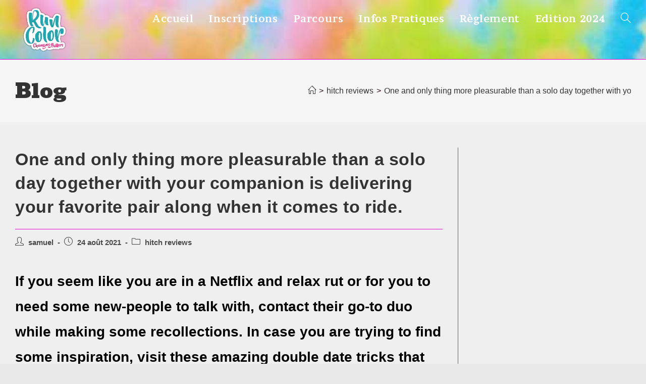

--- FILE ---
content_type: text/html; charset=UTF-8
request_url: http://www.color-run-chavagnes.fr/one-and-only-thing-more-pleasurable-than-a-solo/
body_size: 13283
content:
<!DOCTYPE html>
<html class="html" lang="fr-FR">
<head>
	<meta charset="UTF-8">
	<link rel="profile" href="https://gmpg.org/xfn/11">

	<title>One and only thing more pleasurable than a solo day together with your companion is delivering your favorite pair along when it comes to ride. &#8211; Run Color Chavagnes</title>
<meta name='robots' content='max-image-preview:large' />
	<style>img:is([sizes="auto" i], [sizes^="auto," i]) { contain-intrinsic-size: 3000px 1500px }</style>
	<meta name="viewport" content="width=device-width, initial-scale=1"><link rel='dns-prefetch' href='//fonts.googleapis.com' />
<link rel="alternate" type="application/rss+xml" title="Run Color Chavagnes &raquo; Flux" href="http://www.color-run-chavagnes.fr/feed/" />
<link rel="alternate" type="application/rss+xml" title="Run Color Chavagnes &raquo; Flux des commentaires" href="http://www.color-run-chavagnes.fr/comments/feed/" />
<script>
window._wpemojiSettings = {"baseUrl":"https:\/\/s.w.org\/images\/core\/emoji\/15.0.3\/72x72\/","ext":".png","svgUrl":"https:\/\/s.w.org\/images\/core\/emoji\/15.0.3\/svg\/","svgExt":".svg","source":{"concatemoji":"http:\/\/www.color-run-chavagnes.fr\/wp-includes\/js\/wp-emoji-release.min.js?ver=6.7.4"}};
/*! This file is auto-generated */
!function(i,n){var o,s,e;function c(e){try{var t={supportTests:e,timestamp:(new Date).valueOf()};sessionStorage.setItem(o,JSON.stringify(t))}catch(e){}}function p(e,t,n){e.clearRect(0,0,e.canvas.width,e.canvas.height),e.fillText(t,0,0);var t=new Uint32Array(e.getImageData(0,0,e.canvas.width,e.canvas.height).data),r=(e.clearRect(0,0,e.canvas.width,e.canvas.height),e.fillText(n,0,0),new Uint32Array(e.getImageData(0,0,e.canvas.width,e.canvas.height).data));return t.every(function(e,t){return e===r[t]})}function u(e,t,n){switch(t){case"flag":return n(e,"\ud83c\udff3\ufe0f\u200d\u26a7\ufe0f","\ud83c\udff3\ufe0f\u200b\u26a7\ufe0f")?!1:!n(e,"\ud83c\uddfa\ud83c\uddf3","\ud83c\uddfa\u200b\ud83c\uddf3")&&!n(e,"\ud83c\udff4\udb40\udc67\udb40\udc62\udb40\udc65\udb40\udc6e\udb40\udc67\udb40\udc7f","\ud83c\udff4\u200b\udb40\udc67\u200b\udb40\udc62\u200b\udb40\udc65\u200b\udb40\udc6e\u200b\udb40\udc67\u200b\udb40\udc7f");case"emoji":return!n(e,"\ud83d\udc26\u200d\u2b1b","\ud83d\udc26\u200b\u2b1b")}return!1}function f(e,t,n){var r="undefined"!=typeof WorkerGlobalScope&&self instanceof WorkerGlobalScope?new OffscreenCanvas(300,150):i.createElement("canvas"),a=r.getContext("2d",{willReadFrequently:!0}),o=(a.textBaseline="top",a.font="600 32px Arial",{});return e.forEach(function(e){o[e]=t(a,e,n)}),o}function t(e){var t=i.createElement("script");t.src=e,t.defer=!0,i.head.appendChild(t)}"undefined"!=typeof Promise&&(o="wpEmojiSettingsSupports",s=["flag","emoji"],n.supports={everything:!0,everythingExceptFlag:!0},e=new Promise(function(e){i.addEventListener("DOMContentLoaded",e,{once:!0})}),new Promise(function(t){var n=function(){try{var e=JSON.parse(sessionStorage.getItem(o));if("object"==typeof e&&"number"==typeof e.timestamp&&(new Date).valueOf()<e.timestamp+604800&&"object"==typeof e.supportTests)return e.supportTests}catch(e){}return null}();if(!n){if("undefined"!=typeof Worker&&"undefined"!=typeof OffscreenCanvas&&"undefined"!=typeof URL&&URL.createObjectURL&&"undefined"!=typeof Blob)try{var e="postMessage("+f.toString()+"("+[JSON.stringify(s),u.toString(),p.toString()].join(",")+"));",r=new Blob([e],{type:"text/javascript"}),a=new Worker(URL.createObjectURL(r),{name:"wpTestEmojiSupports"});return void(a.onmessage=function(e){c(n=e.data),a.terminate(),t(n)})}catch(e){}c(n=f(s,u,p))}t(n)}).then(function(e){for(var t in e)n.supports[t]=e[t],n.supports.everything=n.supports.everything&&n.supports[t],"flag"!==t&&(n.supports.everythingExceptFlag=n.supports.everythingExceptFlag&&n.supports[t]);n.supports.everythingExceptFlag=n.supports.everythingExceptFlag&&!n.supports.flag,n.DOMReady=!1,n.readyCallback=function(){n.DOMReady=!0}}).then(function(){return e}).then(function(){var e;n.supports.everything||(n.readyCallback(),(e=n.source||{}).concatemoji?t(e.concatemoji):e.wpemoji&&e.twemoji&&(t(e.twemoji),t(e.wpemoji)))}))}((window,document),window._wpemojiSettings);
</script>
<style id='wp-emoji-styles-inline-css'>

	img.wp-smiley, img.emoji {
		display: inline !important;
		border: none !important;
		box-shadow: none !important;
		height: 1em !important;
		width: 1em !important;
		margin: 0 0.07em !important;
		vertical-align: -0.1em !important;
		background: none !important;
		padding: 0 !important;
	}
</style>
<link rel='stylesheet' id='wp-block-library-css' href='http://www.color-run-chavagnes.fr/wp-includes/css/dist/block-library/style.min.css?ver=6.7.4' media='all' />
<style id='wp-block-library-theme-inline-css'>
.wp-block-audio :where(figcaption){color:#555;font-size:13px;text-align:center}.is-dark-theme .wp-block-audio :where(figcaption){color:#ffffffa6}.wp-block-audio{margin:0 0 1em}.wp-block-code{border:1px solid #ccc;border-radius:4px;font-family:Menlo,Consolas,monaco,monospace;padding:.8em 1em}.wp-block-embed :where(figcaption){color:#555;font-size:13px;text-align:center}.is-dark-theme .wp-block-embed :where(figcaption){color:#ffffffa6}.wp-block-embed{margin:0 0 1em}.blocks-gallery-caption{color:#555;font-size:13px;text-align:center}.is-dark-theme .blocks-gallery-caption{color:#ffffffa6}:root :where(.wp-block-image figcaption){color:#555;font-size:13px;text-align:center}.is-dark-theme :root :where(.wp-block-image figcaption){color:#ffffffa6}.wp-block-image{margin:0 0 1em}.wp-block-pullquote{border-bottom:4px solid;border-top:4px solid;color:currentColor;margin-bottom:1.75em}.wp-block-pullquote cite,.wp-block-pullquote footer,.wp-block-pullquote__citation{color:currentColor;font-size:.8125em;font-style:normal;text-transform:uppercase}.wp-block-quote{border-left:.25em solid;margin:0 0 1.75em;padding-left:1em}.wp-block-quote cite,.wp-block-quote footer{color:currentColor;font-size:.8125em;font-style:normal;position:relative}.wp-block-quote:where(.has-text-align-right){border-left:none;border-right:.25em solid;padding-left:0;padding-right:1em}.wp-block-quote:where(.has-text-align-center){border:none;padding-left:0}.wp-block-quote.is-large,.wp-block-quote.is-style-large,.wp-block-quote:where(.is-style-plain){border:none}.wp-block-search .wp-block-search__label{font-weight:700}.wp-block-search__button{border:1px solid #ccc;padding:.375em .625em}:where(.wp-block-group.has-background){padding:1.25em 2.375em}.wp-block-separator.has-css-opacity{opacity:.4}.wp-block-separator{border:none;border-bottom:2px solid;margin-left:auto;margin-right:auto}.wp-block-separator.has-alpha-channel-opacity{opacity:1}.wp-block-separator:not(.is-style-wide):not(.is-style-dots){width:100px}.wp-block-separator.has-background:not(.is-style-dots){border-bottom:none;height:1px}.wp-block-separator.has-background:not(.is-style-wide):not(.is-style-dots){height:2px}.wp-block-table{margin:0 0 1em}.wp-block-table td,.wp-block-table th{word-break:normal}.wp-block-table :where(figcaption){color:#555;font-size:13px;text-align:center}.is-dark-theme .wp-block-table :where(figcaption){color:#ffffffa6}.wp-block-video :where(figcaption){color:#555;font-size:13px;text-align:center}.is-dark-theme .wp-block-video :where(figcaption){color:#ffffffa6}.wp-block-video{margin:0 0 1em}:root :where(.wp-block-template-part.has-background){margin-bottom:0;margin-top:0;padding:1.25em 2.375em}
</style>
<style id='classic-theme-styles-inline-css'>
/*! This file is auto-generated */
.wp-block-button__link{color:#fff;background-color:#32373c;border-radius:9999px;box-shadow:none;text-decoration:none;padding:calc(.667em + 2px) calc(1.333em + 2px);font-size:1.125em}.wp-block-file__button{background:#32373c;color:#fff;text-decoration:none}
</style>
<style id='global-styles-inline-css'>
:root{--wp--preset--aspect-ratio--square: 1;--wp--preset--aspect-ratio--4-3: 4/3;--wp--preset--aspect-ratio--3-4: 3/4;--wp--preset--aspect-ratio--3-2: 3/2;--wp--preset--aspect-ratio--2-3: 2/3;--wp--preset--aspect-ratio--16-9: 16/9;--wp--preset--aspect-ratio--9-16: 9/16;--wp--preset--color--black: #000000;--wp--preset--color--cyan-bluish-gray: #abb8c3;--wp--preset--color--white: #ffffff;--wp--preset--color--pale-pink: #f78da7;--wp--preset--color--vivid-red: #cf2e2e;--wp--preset--color--luminous-vivid-orange: #ff6900;--wp--preset--color--luminous-vivid-amber: #fcb900;--wp--preset--color--light-green-cyan: #7bdcb5;--wp--preset--color--vivid-green-cyan: #00d084;--wp--preset--color--pale-cyan-blue: #8ed1fc;--wp--preset--color--vivid-cyan-blue: #0693e3;--wp--preset--color--vivid-purple: #9b51e0;--wp--preset--gradient--vivid-cyan-blue-to-vivid-purple: linear-gradient(135deg,rgba(6,147,227,1) 0%,rgb(155,81,224) 100%);--wp--preset--gradient--light-green-cyan-to-vivid-green-cyan: linear-gradient(135deg,rgb(122,220,180) 0%,rgb(0,208,130) 100%);--wp--preset--gradient--luminous-vivid-amber-to-luminous-vivid-orange: linear-gradient(135deg,rgba(252,185,0,1) 0%,rgba(255,105,0,1) 100%);--wp--preset--gradient--luminous-vivid-orange-to-vivid-red: linear-gradient(135deg,rgba(255,105,0,1) 0%,rgb(207,46,46) 100%);--wp--preset--gradient--very-light-gray-to-cyan-bluish-gray: linear-gradient(135deg,rgb(238,238,238) 0%,rgb(169,184,195) 100%);--wp--preset--gradient--cool-to-warm-spectrum: linear-gradient(135deg,rgb(74,234,220) 0%,rgb(151,120,209) 20%,rgb(207,42,186) 40%,rgb(238,44,130) 60%,rgb(251,105,98) 80%,rgb(254,248,76) 100%);--wp--preset--gradient--blush-light-purple: linear-gradient(135deg,rgb(255,206,236) 0%,rgb(152,150,240) 100%);--wp--preset--gradient--blush-bordeaux: linear-gradient(135deg,rgb(254,205,165) 0%,rgb(254,45,45) 50%,rgb(107,0,62) 100%);--wp--preset--gradient--luminous-dusk: linear-gradient(135deg,rgb(255,203,112) 0%,rgb(199,81,192) 50%,rgb(65,88,208) 100%);--wp--preset--gradient--pale-ocean: linear-gradient(135deg,rgb(255,245,203) 0%,rgb(182,227,212) 50%,rgb(51,167,181) 100%);--wp--preset--gradient--electric-grass: linear-gradient(135deg,rgb(202,248,128) 0%,rgb(113,206,126) 100%);--wp--preset--gradient--midnight: linear-gradient(135deg,rgb(2,3,129) 0%,rgb(40,116,252) 100%);--wp--preset--font-size--small: 13px;--wp--preset--font-size--medium: 20px;--wp--preset--font-size--large: 36px;--wp--preset--font-size--x-large: 42px;--wp--preset--spacing--20: 0.44rem;--wp--preset--spacing--30: 0.67rem;--wp--preset--spacing--40: 1rem;--wp--preset--spacing--50: 1.5rem;--wp--preset--spacing--60: 2.25rem;--wp--preset--spacing--70: 3.38rem;--wp--preset--spacing--80: 5.06rem;--wp--preset--shadow--natural: 6px 6px 9px rgba(0, 0, 0, 0.2);--wp--preset--shadow--deep: 12px 12px 50px rgba(0, 0, 0, 0.4);--wp--preset--shadow--sharp: 6px 6px 0px rgba(0, 0, 0, 0.2);--wp--preset--shadow--outlined: 6px 6px 0px -3px rgba(255, 255, 255, 1), 6px 6px rgba(0, 0, 0, 1);--wp--preset--shadow--crisp: 6px 6px 0px rgba(0, 0, 0, 1);}:where(.is-layout-flex){gap: 0.5em;}:where(.is-layout-grid){gap: 0.5em;}body .is-layout-flex{display: flex;}.is-layout-flex{flex-wrap: wrap;align-items: center;}.is-layout-flex > :is(*, div){margin: 0;}body .is-layout-grid{display: grid;}.is-layout-grid > :is(*, div){margin: 0;}:where(.wp-block-columns.is-layout-flex){gap: 2em;}:where(.wp-block-columns.is-layout-grid){gap: 2em;}:where(.wp-block-post-template.is-layout-flex){gap: 1.25em;}:where(.wp-block-post-template.is-layout-grid){gap: 1.25em;}.has-black-color{color: var(--wp--preset--color--black) !important;}.has-cyan-bluish-gray-color{color: var(--wp--preset--color--cyan-bluish-gray) !important;}.has-white-color{color: var(--wp--preset--color--white) !important;}.has-pale-pink-color{color: var(--wp--preset--color--pale-pink) !important;}.has-vivid-red-color{color: var(--wp--preset--color--vivid-red) !important;}.has-luminous-vivid-orange-color{color: var(--wp--preset--color--luminous-vivid-orange) !important;}.has-luminous-vivid-amber-color{color: var(--wp--preset--color--luminous-vivid-amber) !important;}.has-light-green-cyan-color{color: var(--wp--preset--color--light-green-cyan) !important;}.has-vivid-green-cyan-color{color: var(--wp--preset--color--vivid-green-cyan) !important;}.has-pale-cyan-blue-color{color: var(--wp--preset--color--pale-cyan-blue) !important;}.has-vivid-cyan-blue-color{color: var(--wp--preset--color--vivid-cyan-blue) !important;}.has-vivid-purple-color{color: var(--wp--preset--color--vivid-purple) !important;}.has-black-background-color{background-color: var(--wp--preset--color--black) !important;}.has-cyan-bluish-gray-background-color{background-color: var(--wp--preset--color--cyan-bluish-gray) !important;}.has-white-background-color{background-color: var(--wp--preset--color--white) !important;}.has-pale-pink-background-color{background-color: var(--wp--preset--color--pale-pink) !important;}.has-vivid-red-background-color{background-color: var(--wp--preset--color--vivid-red) !important;}.has-luminous-vivid-orange-background-color{background-color: var(--wp--preset--color--luminous-vivid-orange) !important;}.has-luminous-vivid-amber-background-color{background-color: var(--wp--preset--color--luminous-vivid-amber) !important;}.has-light-green-cyan-background-color{background-color: var(--wp--preset--color--light-green-cyan) !important;}.has-vivid-green-cyan-background-color{background-color: var(--wp--preset--color--vivid-green-cyan) !important;}.has-pale-cyan-blue-background-color{background-color: var(--wp--preset--color--pale-cyan-blue) !important;}.has-vivid-cyan-blue-background-color{background-color: var(--wp--preset--color--vivid-cyan-blue) !important;}.has-vivid-purple-background-color{background-color: var(--wp--preset--color--vivid-purple) !important;}.has-black-border-color{border-color: var(--wp--preset--color--black) !important;}.has-cyan-bluish-gray-border-color{border-color: var(--wp--preset--color--cyan-bluish-gray) !important;}.has-white-border-color{border-color: var(--wp--preset--color--white) !important;}.has-pale-pink-border-color{border-color: var(--wp--preset--color--pale-pink) !important;}.has-vivid-red-border-color{border-color: var(--wp--preset--color--vivid-red) !important;}.has-luminous-vivid-orange-border-color{border-color: var(--wp--preset--color--luminous-vivid-orange) !important;}.has-luminous-vivid-amber-border-color{border-color: var(--wp--preset--color--luminous-vivid-amber) !important;}.has-light-green-cyan-border-color{border-color: var(--wp--preset--color--light-green-cyan) !important;}.has-vivid-green-cyan-border-color{border-color: var(--wp--preset--color--vivid-green-cyan) !important;}.has-pale-cyan-blue-border-color{border-color: var(--wp--preset--color--pale-cyan-blue) !important;}.has-vivid-cyan-blue-border-color{border-color: var(--wp--preset--color--vivid-cyan-blue) !important;}.has-vivid-purple-border-color{border-color: var(--wp--preset--color--vivid-purple) !important;}.has-vivid-cyan-blue-to-vivid-purple-gradient-background{background: var(--wp--preset--gradient--vivid-cyan-blue-to-vivid-purple) !important;}.has-light-green-cyan-to-vivid-green-cyan-gradient-background{background: var(--wp--preset--gradient--light-green-cyan-to-vivid-green-cyan) !important;}.has-luminous-vivid-amber-to-luminous-vivid-orange-gradient-background{background: var(--wp--preset--gradient--luminous-vivid-amber-to-luminous-vivid-orange) !important;}.has-luminous-vivid-orange-to-vivid-red-gradient-background{background: var(--wp--preset--gradient--luminous-vivid-orange-to-vivid-red) !important;}.has-very-light-gray-to-cyan-bluish-gray-gradient-background{background: var(--wp--preset--gradient--very-light-gray-to-cyan-bluish-gray) !important;}.has-cool-to-warm-spectrum-gradient-background{background: var(--wp--preset--gradient--cool-to-warm-spectrum) !important;}.has-blush-light-purple-gradient-background{background: var(--wp--preset--gradient--blush-light-purple) !important;}.has-blush-bordeaux-gradient-background{background: var(--wp--preset--gradient--blush-bordeaux) !important;}.has-luminous-dusk-gradient-background{background: var(--wp--preset--gradient--luminous-dusk) !important;}.has-pale-ocean-gradient-background{background: var(--wp--preset--gradient--pale-ocean) !important;}.has-electric-grass-gradient-background{background: var(--wp--preset--gradient--electric-grass) !important;}.has-midnight-gradient-background{background: var(--wp--preset--gradient--midnight) !important;}.has-small-font-size{font-size: var(--wp--preset--font-size--small) !important;}.has-medium-font-size{font-size: var(--wp--preset--font-size--medium) !important;}.has-large-font-size{font-size: var(--wp--preset--font-size--large) !important;}.has-x-large-font-size{font-size: var(--wp--preset--font-size--x-large) !important;}
:where(.wp-block-post-template.is-layout-flex){gap: 1.25em;}:where(.wp-block-post-template.is-layout-grid){gap: 1.25em;}
:where(.wp-block-columns.is-layout-flex){gap: 2em;}:where(.wp-block-columns.is-layout-grid){gap: 2em;}
:root :where(.wp-block-pullquote){font-size: 1.5em;line-height: 1.6;}
</style>
<link rel='stylesheet' id='font-awesome-css' href='http://www.color-run-chavagnes.fr/wp-content/themes/oceanwp/assets/fonts/fontawesome/css/all.min.css?ver=5.15.1' media='all' />
<link rel='stylesheet' id='simple-line-icons-css' href='http://www.color-run-chavagnes.fr/wp-content/themes/oceanwp/assets/css/third/simple-line-icons.min.css?ver=2.4.0' media='all' />
<link rel='stylesheet' id='oceanwp-style-css' href='http://www.color-run-chavagnes.fr/wp-content/themes/oceanwp/assets/css/style.min.css?ver=3.4.2' media='all' />
<link rel='stylesheet' id='oceanwp-google-font-brawler-css' href='//fonts.googleapis.com/css?family=Brawler%3A100%2C200%2C300%2C400%2C500%2C600%2C700%2C800%2C900%2C100i%2C200i%2C300i%2C400i%2C500i%2C600i%2C700i%2C800i%2C900i&#038;subset=latin&#038;display=swap&#038;ver=6.7.4' media='all' />
<link rel='stylesheet' id='oceanwp-google-font-bevan-css' href='//fonts.googleapis.com/css?family=Bevan%3A100%2C200%2C300%2C400%2C500%2C600%2C700%2C800%2C900%2C100i%2C200i%2C300i%2C400i%2C500i%2C600i%2C700i%2C800i%2C900i&#038;subset=latin&#038;display=swap&#038;ver=6.7.4' media='all' />
<link rel='stylesheet' id='et_lb_modules-css' href='http://www.color-run-chavagnes.fr/wp-content/plugins/elegantbuilder/style.css?ver=2.4' media='all' />
<script src="http://www.color-run-chavagnes.fr/wp-includes/js/jquery/jquery.min.js?ver=3.7.1" id="jquery-core-js"></script>
<script src="http://www.color-run-chavagnes.fr/wp-includes/js/jquery/jquery-migrate.min.js?ver=3.4.1" id="jquery-migrate-js"></script>
<link rel="https://api.w.org/" href="http://www.color-run-chavagnes.fr/wp-json/" /><link rel="alternate" title="JSON" type="application/json" href="http://www.color-run-chavagnes.fr/wp-json/wp/v2/posts/1234" /><link rel="EditURI" type="application/rsd+xml" title="RSD" href="http://www.color-run-chavagnes.fr/xmlrpc.php?rsd" />
<meta name="generator" content="WordPress 6.7.4" />
<link rel="canonical" href="http://www.color-run-chavagnes.fr/one-and-only-thing-more-pleasurable-than-a-solo/" />
<link rel='shortlink' href='http://www.color-run-chavagnes.fr/?p=1234' />
<link rel="alternate" title="oEmbed (JSON)" type="application/json+oembed" href="http://www.color-run-chavagnes.fr/wp-json/oembed/1.0/embed?url=http%3A%2F%2Fwww.color-run-chavagnes.fr%2Fone-and-only-thing-more-pleasurable-than-a-solo%2F" />
<link rel="alternate" title="oEmbed (XML)" type="text/xml+oembed" href="http://www.color-run-chavagnes.fr/wp-json/oembed/1.0/embed?url=http%3A%2F%2Fwww.color-run-chavagnes.fr%2Fone-and-only-thing-more-pleasurable-than-a-solo%2F&#038;format=xml" />
<meta name="generator" content="Elementor 3.12.1; features: a11y_improvements, additional_custom_breakpoints; settings: css_print_method-external, google_font-enabled, font_display-auto">
<link rel="icon" href="http://www.color-run-chavagnes.fr/wp-content/uploads/2020/02/cropped-logo-run-color-02-32x32.png" sizes="32x32" />
<link rel="icon" href="http://www.color-run-chavagnes.fr/wp-content/uploads/2020/02/cropped-logo-run-color-02-192x192.png" sizes="192x192" />
<link rel="apple-touch-icon" href="http://www.color-run-chavagnes.fr/wp-content/uploads/2020/02/cropped-logo-run-color-02-180x180.png" />
<meta name="msapplication-TileImage" content="http://www.color-run-chavagnes.fr/wp-content/uploads/2020/02/cropped-logo-run-color-02-270x270.png" />
<!-- OceanWP CSS -->
<style type="text/css">
/* General CSS */a:hover,a.light:hover,.theme-heading .text::before,.theme-heading .text::after,#top-bar-content >a:hover,#top-bar-social li.oceanwp-email a:hover,#site-navigation-wrap .dropdown-menu >li >a:hover,#site-header.medium-header #medium-searchform button:hover,.oceanwp-mobile-menu-icon a:hover,.blog-entry.post .blog-entry-header .entry-title a:hover,.blog-entry.post .blog-entry-readmore a:hover,.blog-entry.thumbnail-entry .blog-entry-category a,ul.meta li a:hover,.dropcap,.single nav.post-navigation .nav-links .title,body .related-post-title a:hover,body #wp-calendar caption,body .contact-info-widget.default i,body .contact-info-widget.big-icons i,body .custom-links-widget .oceanwp-custom-links li a:hover,body .custom-links-widget .oceanwp-custom-links li a:hover:before,body .posts-thumbnails-widget li a:hover,body .social-widget li.oceanwp-email a:hover,.comment-author .comment-meta .comment-reply-link,#respond #cancel-comment-reply-link:hover,#footer-widgets .footer-box a:hover,#footer-bottom a:hover,#footer-bottom #footer-bottom-menu a:hover,.sidr a:hover,.sidr-class-dropdown-toggle:hover,.sidr-class-menu-item-has-children.active >a,.sidr-class-menu-item-has-children.active >a >.sidr-class-dropdown-toggle,input[type=checkbox]:checked:before{color:#f713cd}.single nav.post-navigation .nav-links .title .owp-icon use,.blog-entry.post .blog-entry-readmore a:hover .owp-icon use,body .contact-info-widget.default .owp-icon use,body .contact-info-widget.big-icons .owp-icon use{stroke:#f713cd}input[type="button"],input[type="reset"],input[type="submit"],button[type="submit"],.button,#site-navigation-wrap .dropdown-menu >li.btn >a >span,.thumbnail:hover i,.post-quote-content,.omw-modal .omw-close-modal,body .contact-info-widget.big-icons li:hover i,body div.wpforms-container-full .wpforms-form input[type=submit],body div.wpforms-container-full .wpforms-form button[type=submit],body div.wpforms-container-full .wpforms-form .wpforms-page-button{background-color:#f713cd}.thumbnail:hover .link-post-svg-icon{background-color:#f713cd}body .contact-info-widget.big-icons li:hover .owp-icon{background-color:#f713cd}.widget-title{border-color:#f713cd}blockquote{border-color:#f713cd}#searchform-dropdown{border-color:#f713cd}.dropdown-menu .sub-menu{border-color:#f713cd}.blog-entry.large-entry .blog-entry-readmore a:hover{border-color:#f713cd}.oceanwp-newsletter-form-wrap input[type="email"]:focus{border-color:#f713cd}.social-widget li.oceanwp-email a:hover{border-color:#f713cd}#respond #cancel-comment-reply-link:hover{border-color:#f713cd}body .contact-info-widget.big-icons li:hover i{border-color:#f713cd}#footer-widgets .oceanwp-newsletter-form-wrap input[type="email"]:focus{border-color:#f713cd}blockquote,.wp-block-quote{border-left-color:#f713cd}body .contact-info-widget.big-icons li:hover .owp-icon{border-color:#f713cd}input[type="button"]:hover,input[type="reset"]:hover,input[type="submit"]:hover,button[type="submit"]:hover,input[type="button"]:focus,input[type="reset"]:focus,input[type="submit"]:focus,button[type="submit"]:focus,.button:hover,.button:focus,#site-navigation-wrap .dropdown-menu >li.btn >a:hover >span,.post-quote-author,.omw-modal .omw-close-modal:hover,body div.wpforms-container-full .wpforms-form input[type=submit]:hover,body div.wpforms-container-full .wpforms-form button[type=submit]:hover,body div.wpforms-container-full .wpforms-form .wpforms-page-button:hover{background-color:#1dd60c}table th,table td,hr,.content-area,body.content-left-sidebar #content-wrap .content-area,.content-left-sidebar .content-area,#top-bar-wrap,#site-header,#site-header.top-header #search-toggle,.dropdown-menu ul li,.centered-minimal-page-header,.blog-entry.post,.blog-entry.grid-entry .blog-entry-inner,.blog-entry.thumbnail-entry .blog-entry-bottom,.single-post .entry-title,.single .entry-share-wrap .entry-share,.single .entry-share,.single .entry-share ul li a,.single nav.post-navigation,.single nav.post-navigation .nav-links .nav-previous,#author-bio,#author-bio .author-bio-avatar,#author-bio .author-bio-social li a,#related-posts,#comments,.comment-body,#respond #cancel-comment-reply-link,#blog-entries .type-page,.page-numbers a,.page-numbers span:not(.elementor-screen-only),.page-links span,body #wp-calendar caption,body #wp-calendar th,body #wp-calendar tbody,body .contact-info-widget.default i,body .contact-info-widget.big-icons i,body .posts-thumbnails-widget li,body .tagcloud a{border-color:#e809d5}body .contact-info-widget.big-icons .owp-icon,body .contact-info-widget.default .owp-icon{border-color:#e809d5}.boxed-layout #wrap,.separate-layout .content-area,.separate-layout .widget-area .sidebar-box,body.separate-blog.separate-layout #blog-entries >*,body.separate-blog.separate-layout .oceanwp-pagination,body.separate-blog.separate-layout .blog-entry.grid-entry .blog-entry-inner,.has-parallax-footer:not(.separate-layout) #main{background-color:#efefef}.site-breadcrumbs,.background-image-page-header .site-breadcrumbs{color:#2b0317}.page-numbers a,.page-numbers span:not(.elementor-screen-only),.page-links span{border-color:#595959}/* Header CSS */#site-header.has-header-media .overlay-header-media{background-color:rgba(0,0,0,0)}#site-logo #site-logo-inner a img,#site-header.center-header #site-navigation-wrap .middle-site-logo a img{max-width:351px}#site-header #site-logo #site-logo-inner a img,#site-header.center-header #site-navigation-wrap .middle-site-logo a img{max-height:117px}#site-navigation-wrap .dropdown-menu >li >a,.oceanwp-mobile-menu-icon a,#searchform-header-replace-close{color:#ffffff}#site-navigation-wrap .dropdown-menu >li >a .owp-icon use,.oceanwp-mobile-menu-icon a .owp-icon use,#searchform-header-replace-close .owp-icon use{stroke:#ffffff}/* Header Image CSS */#site-header{background-image:url(http://www.greffard.fr/wp-content/uploads/2020/01/cropped-les-courses-colorees.jpg);background-position:top center;background-repeat:repeat-x;background-size:auto}/* Footer Widgets CSS */#footer-widgets,#footer-widgets p,#footer-widgets li a:before,#footer-widgets .contact-info-widget span.oceanwp-contact-title,#footer-widgets .recent-posts-date,#footer-widgets .recent-posts-comments,#footer-widgets .widget-recent-posts-icons li .fa{color:#ffffff}/* Typography CSS */body{font-weight:600;font-size:28px;color:#000000}#site-navigation-wrap .dropdown-menu >li >a,#site-header.full_screen-header .fs-dropdown-menu >li >a,#site-header.top-header #site-navigation-wrap .dropdown-menu >li >a,#site-header.center-header #site-navigation-wrap .dropdown-menu >li >a,#site-header.medium-header #site-navigation-wrap .dropdown-menu >li >a,.oceanwp-mobile-menu-icon a{font-family:Brawler;font-size:20px}.page-header .page-header-title,.page-header.background-image-page-header .page-header-title{font-family:Bevan;font-size:40px}.site-breadcrumbs{font-size:16px}
</style></head>

<body class="post-template-default single single-post postid-1234 single-format-standard wp-custom-logo wp-embed-responsive oceanwp-theme dropdown-mobile boxed-layout wrap-boxshadow default-breakpoint has-sidebar content-right-sidebar post-in-category-hitch-reviews-2 has-breadcrumbs elementor-default elementor-kit-9896" itemscope="itemscope" itemtype="https://schema.org/Article">

	
	
	<div id="outer-wrap" class="site clr">

		<a class="skip-link screen-reader-text" href="#main">Skip to content</a>

		
		<div id="wrap" class="clr">

			
			
<header id="site-header" class="minimal-header has-header-media clr" data-height="74" itemscope="itemscope" itemtype="https://schema.org/WPHeader" role="banner">

	
					
			<div id="site-header-inner" class="clr container">

				
				

<div id="site-logo" class="clr" itemscope itemtype="https://schema.org/Brand" >

	
	<div id="site-logo-inner" class="clr">

		<a href="http://www.color-run-chavagnes.fr/" class="custom-logo-link" rel="home"><img width="3544" height="3545" src="http://www.color-run-chavagnes.fr/wp-content/uploads/2020/02/logo-run-color-02.png" class="custom-logo" alt="Run Color Chavagnes" decoding="async" fetchpriority="high" srcset="http://www.color-run-chavagnes.fr/wp-content/uploads/2020/02/logo-run-color-02.png 3544w, http://www.color-run-chavagnes.fr/wp-content/uploads/2020/02/logo-run-color-02-150x150.png 150w, http://www.color-run-chavagnes.fr/wp-content/uploads/2020/02/logo-run-color-02-300x300.png 300w, http://www.color-run-chavagnes.fr/wp-content/uploads/2020/02/logo-run-color-02-768x768.png 768w, http://www.color-run-chavagnes.fr/wp-content/uploads/2020/02/logo-run-color-02-1024x1024.png 1024w" sizes="(max-width: 3544px) 100vw, 3544px" /></a>
	</div><!-- #site-logo-inner -->

	
	
</div><!-- #site-logo -->

			<div id="site-navigation-wrap" class="clr">
			
			
			
			<nav id="site-navigation" class="navigation main-navigation clr" itemscope="itemscope" itemtype="https://schema.org/SiteNavigationElement" role="navigation" >

				<ul id="menu-menu" class="main-menu dropdown-menu sf-menu"><li id="menu-item-244" class="menu-item menu-item-type-post_type menu-item-object-page menu-item-home menu-item-244"><a href="http://www.color-run-chavagnes.fr/" class="menu-link"><span class="text-wrap">Accueil</span></a></li><li id="menu-item-255" class="menu-item menu-item-type-post_type menu-item-object-page menu-item-255"><a href="http://www.color-run-chavagnes.fr/inscriptions/" class="menu-link"><span class="text-wrap">Inscriptions</span></a></li><li id="menu-item-249" class="menu-item menu-item-type-post_type menu-item-object-page menu-item-249"><a href="http://www.color-run-chavagnes.fr/parcours/" class="menu-link"><span class="text-wrap">Parcours</span></a></li><li id="menu-item-260" class="menu-item menu-item-type-post_type menu-item-object-page menu-item-260"><a href="http://www.color-run-chavagnes.fr/infos-pratiques/" class="menu-link"><span class="text-wrap">Infos Pratiques</span></a></li><li id="menu-item-263" class="menu-item menu-item-type-post_type menu-item-object-page menu-item-263"><a href="http://www.color-run-chavagnes.fr/reglement/" class="menu-link"><span class="text-wrap">Règlement</span></a></li><li id="menu-item-284" class="menu-item menu-item-type-post_type menu-item-object-page menu-item-284"><a href="http://www.color-run-chavagnes.fr/edition-2023/" class="menu-link"><span class="text-wrap">Edition 2024</span></a></li><li class="search-toggle-li" ><a href="http://www.color-run-chavagnes.fr/#" class="site-search-toggle search-dropdown-toggle" aria-label="Search website"><i class=" icon-magnifier" aria-hidden="true" role="img"></i></a></li></ul>
<div id="searchform-dropdown" class="header-searchform-wrap clr" >
	
<form role="search" method="get" class="searchform" action="http://www.color-run-chavagnes.fr/">
	<label for="ocean-search-form-1">
		<span class="screen-reader-text">Rechercher sur ce site</span>
		<input type="search" id="ocean-search-form-1" class="field" autocomplete="off" placeholder="Rechercher" name="s">
			</label>
	</form>
</div><!-- #searchform-dropdown -->

			</nav><!-- #site-navigation -->

			
			
					</div><!-- #site-navigation-wrap -->
			
		
	
				
	
	<div class="oceanwp-mobile-menu-icon clr mobile-right">

		
		
		
		<a href="#" class="mobile-menu"  aria-label="Menu mobile">
							<i class="fa fa-bars" aria-hidden="true"></i>
								<span class="oceanwp-text">Menu</span>
				<span class="oceanwp-close-text">Fermer</span>
						</a>

		
		
		
	</div><!-- #oceanwp-mobile-menu-navbar -->

	

			</div><!-- #site-header-inner -->

			
<div id="mobile-dropdown" class="clr" >

	<nav class="clr" itemscope="itemscope" itemtype="https://schema.org/SiteNavigationElement">

		<ul id="menu-menu-1" class="menu"><li class="menu-item menu-item-type-post_type menu-item-object-page menu-item-home menu-item-244"><a href="http://www.color-run-chavagnes.fr/">Accueil</a></li>
<li class="menu-item menu-item-type-post_type menu-item-object-page menu-item-255"><a href="http://www.color-run-chavagnes.fr/inscriptions/">Inscriptions</a></li>
<li class="menu-item menu-item-type-post_type menu-item-object-page menu-item-249"><a href="http://www.color-run-chavagnes.fr/parcours/">Parcours</a></li>
<li class="menu-item menu-item-type-post_type menu-item-object-page menu-item-260"><a href="http://www.color-run-chavagnes.fr/infos-pratiques/">Infos Pratiques</a></li>
<li class="menu-item menu-item-type-post_type menu-item-object-page menu-item-263"><a href="http://www.color-run-chavagnes.fr/reglement/">Règlement</a></li>
<li class="menu-item menu-item-type-post_type menu-item-object-page menu-item-284"><a href="http://www.color-run-chavagnes.fr/edition-2023/">Edition 2024</a></li>
<li class="search-toggle-li" ><a href="http://www.color-run-chavagnes.fr/#" class="site-search-toggle search-dropdown-toggle" aria-label="Search website"><i class=" icon-magnifier" aria-hidden="true" role="img"></i></a></li></ul>
<div id="mobile-menu-search" class="clr">
	<form aria-label="Rechercher sur ce site" method="get" action="http://www.color-run-chavagnes.fr/" class="mobile-searchform">
		<input aria-label="Insert search query" value="" class="field" id="ocean-mobile-search-2" type="search" name="s" autocomplete="off" placeholder="Rechercher" />
		<button aria-label="Envoyer la recherche" type="submit" class="searchform-submit">
			<i class=" icon-magnifier" aria-hidden="true" role="img"></i>		</button>
					</form>
</div><!-- .mobile-menu-search -->

	</nav>

</div>

			
			
					<div class="overlay-header-media"></div>
			
		
</header><!-- #site-header -->


			
			<main id="main" class="site-main clr"  role="main">

				

<header class="page-header">

	
	<div class="container clr page-header-inner">

		
			<h1 class="page-header-title clr" itemprop="headline">Blog</h1>

			
		
		<nav aria-label="Fil d’Ariane" class="site-breadcrumbs clr position-" itemprop="breadcrumb"><ol class="trail-items" itemscope itemtype="http://schema.org/BreadcrumbList"><meta name="numberOfItems" content="3" /><meta name="itemListOrder" content="Ascending" /><li class="trail-item trail-begin" itemprop="itemListElement" itemscope itemtype="https://schema.org/ListItem"><a href="http://www.color-run-chavagnes.fr" rel="home" aria-label="Accueil" itemtype="https://schema.org/Thing" itemprop="item"><span itemprop="name"><i class=" icon-home" aria-hidden="true" role="img"></i><span class="breadcrumb-home has-icon">Accueil</span></span></a><span class="breadcrumb-sep">></span><meta content="1" itemprop="position" /></li><li class="trail-item" itemprop="itemListElement" itemscope itemtype="https://schema.org/ListItem"><a href="http://www.color-run-chavagnes.fr/category/hitch-reviews-2/" itemtype="https://schema.org/Thing" itemprop="item"><span itemprop="name">hitch reviews</span></a><span class="breadcrumb-sep">></span><meta content="2" itemprop="position" /></li><li class="trail-item trail-end" itemprop="itemListElement" itemscope itemtype="https://schema.org/ListItem"><a href="http://www.color-run-chavagnes.fr/one-and-only-thing-more-pleasurable-than-a-solo/" itemtype="https://schema.org/Thing" itemprop="item"><span itemprop="name">One and only thing more pleasurable than a solo day together with your companion is delivering your favorite pair along when it comes to ride.</span></a><meta content="3" itemprop="position" /></li></ol></nav>
	</div><!-- .page-header-inner -->

	
	
</header><!-- .page-header -->


	
	<div id="content-wrap" class="container clr">

		
		<div id="primary" class="content-area clr">

			
			<div id="content" class="site-content clr">

				
				
<article id="post-1234">

	

<header class="entry-header clr">
	<h2 class="single-post-title entry-title" itemprop="headline">One and only thing more pleasurable than a solo day together with your companion is delivering your favorite pair along when it comes to ride.</h2><!-- .single-post-title -->
</header><!-- .entry-header -->


<ul class="meta ospm-default clr">

	
					<li class="meta-author" itemprop="name"><span class="screen-reader-text">Auteur/autrice de la publication :</span><i class=" icon-user" aria-hidden="true" role="img"></i><a href="http://www.color-run-chavagnes.fr/author/samuel/" title="Articles par samuel" rel="author"  itemprop="author" itemscope="itemscope" itemtype="https://schema.org/Person">samuel</a></li>
		
		
		
		
		
		
	
		
					<li class="meta-date" itemprop="datePublished"><span class="screen-reader-text">Post published:</span><i class=" icon-clock" aria-hidden="true" role="img"></i>24 août 2021</li>
		
		
		
		
		
	
		
		
		
					<li class="meta-cat"><span class="screen-reader-text">Post category:</span><i class=" icon-folder" aria-hidden="true" role="img"></i><a href="http://www.color-run-chavagnes.fr/category/hitch-reviews-2/" rel="category tag">hitch reviews</a></li>
		
		
		
	
		
		
		
		
		
		
	
</ul>



<div class="entry-content clr" itemprop="text">
	<p><title>One and only thing more pleasurable than a solo day together with your companion is delivering your favorite pair along when it comes to ride.</title></p>
<p>If you seem like you are in a Netflix and relax rut or for you to need some new-people to talk with, contact their go-to duo while making some recollections. In case you are trying to find some inspiration, visit these amazing double date tricks that will assist you keep your spark live. From full-on recreation to low-key days around, all of our list of double date tactics possesses one thing per romance and good friend group.</p>
<h2>Host a game title night using your best couple</h2>
<p><img decoding="async" src="https://i.pinimg.com/236x/02/ef/fe/02effe33a900dcc45bb3e94841e03726--girls-photoshoot-ideas.jpg" alt="dating in fort lauderdale" width="450" align="left"></p>
<p>Often you may not actually will need to keep the pleasure for yourself where you can find need an impressive double-date. Tiya Cunningham-Sumter, a certified union mentor, shows dusting off those board games you have been hoarding (here are some incredible choices for couples).<span id="more-1234"></span> And also being affordable, you and your relatives were certain to need a blast channeling your very own interior youngsters and getting in touch with your competitive corners. « it the best way to hook up and have now some lighter moments without shelling out excess, » she claims.</p>
<h2>Book a number of seat at hometown funny pub</h2>
<p><iframe width="560" height="315" src="https://www.youtube.com/embed/T28cL1o7aZQ" frameborder="0" allow="accelerometer; autoplay; clipboard-write; encrypted-media; gyroscope; picture-in-picture" allowfullscreen></iframe></p>
<p>If you&rsquo;re never assume all that accustomed to the couple you are heading out with, test every night on comedy club. Due to the fact need not spend entire day conversation, this is a low-pressure exercises for a team. Plus, the very next time everyone spend time, you will be getting a lot to reminisce on.</p>
<h2>Drop by a paint-and-sip party</h2>
<p><img decoding="async" src="https://i2.wp.com/thesecularparent.com/wp-content/uploads/2020/03/excel-vba-sheets-name-variable.jpg" alt="dating a deaf man" width="450" align="left"></p>
<p>Deliver certain bottles of wine towards neighborhood paint-and-sip joints and coating off. This is certainly an entertaining and active substitute for an old-fashioned dinner date at a cafe or restaurant or bar. Whether you are a self-proclaimed Picasso or a novice, painting while consuming wine is often an absolute mix.</p>
<h2>Conserve the pets at the neighborhood protection</h2>
<p>This could be one particular double-date tactics which also allows you to hand back. Pop by the regional shelter and spend some premium energy aided by the pets. Petting dogs is actually a pressure reliever and you&rsquo;ll access pat by yourself regarding back when you&rsquo;re performed. Actually a win-winand maybe the pair your with (if not your S.O.!) is going to take homes a new closest friend.</p>
<h2>Would a team-building ropes training course</h2>
<p>Drop by an experience park your car like Camelback hill escapades for you to spend the time participating in team-building activities like rules and challenge lessons, suggests approved nuptials and personal therapist Katie Ziskind. Positive, you&rsquo;ll leave fatigued, but it is also a bonding practice. « you&rsquo;ll receive an adrenaline race and a thrill, while also running around and utilizing focus, » says Ziskind.</p>
<h2>Claim « namaste » at a team yoga stretches lessons</h2>
<p>If experience isn&rsquo;t your very own perception of enjoyable, ebook a team meditation type insteadthere&rsquo;s nothing more soothing. And in case your reserve a personal class for four, you&rsquo;re going to get extra manual coaching <a href="https://datingmentor.org/hitch-review/">hitch dating</a>. The benefits of yoga happen to be significant; you&rsquo;ll receive good workouts in and construct have faith in your union. Those post-workout endorphins never harmed both.</p>
<h2>Carry on a meal spider</h2>
<p>You&rsquo;re starved, however, you are clueless what you&rsquo;re within the aura for? An amazing means to fix your trouble is a backyard market. Is something such as Smorgasburg in new york, where you should see a style of every model of food for cheap. Nearby gatherings and growers financial markets are close points, as well.</p>
<h2>Prepare dinner together</h2>
<p>Without generating bookings for four this particular beautiful brand new eatery, pick a dish you have been perishing to try to attempt to make they by yourself. Divide the buying price of elements over the center and progress to chopping those greens. And don&rsquo;t forget your wine!</p>
<h2>Last a zipper range venture anywhere eye-catching</h2>
<p>Any time you plus associates love a thrill, sample a zipper line program. There&rsquo;s nothing like an encouraging exercises to create a person collectively and keep through the fact that you&rsquo;re on a date! « Absolutely a high probability that you&rsquo;re call at character, which by itself might end up being enjoyable, » says therapist and personal individual Alisha Powell.</p>
<h2>Resolve a secrets at an escape space</h2>
<p>This is often another of the greatest double-date ideas for people that happen to ben&rsquo;t totally enjoyable collectively nevertheless. Ask your new friends to an escape place and set your minds towards examination. Although you may cannot eliminate the signals and make it at some point, it should alllow for an appropriate story.</p>
<h2>Embark upon an alcohol visit or champagne flavored</h2>
<p>Test a group of various varieties at a neighborhood sampling, come slightly buzzed, right after which get your preferred an individual. This is an outstanding opportunity to read something totally new (remember to consult the folks inside the tasting regarding their favorite vino) as well as study another few in a laid-back setting.</p>
<h2>Enroll in a recreations event collectively</h2>
<p>No matter if your a fan or not. Pick last-minute entry to a regional sporting video game and cheer for whichever employees you decided on. Benefit, liquor and melted meal abound in case you are perhaps not having fun already. Check out your own challenging in order to get on hug Cam while you are in internet marketing!</p>
<h2>Just take a mixology lessons</h2>
<p>Ebook a category at a mixology business and how to shake, stir, and concoct traditional cocktails simillar to the Manhattan in addition to the worldwide. Nearly all cities promote free of charge appetizers that will help you soak up the liquor also. Plus, you need to use your brand-new expertise at the then lovers&rsquo; video game evening!</p>
<h2>Understand something new together</h2>
<p>Whether or not it&rsquo;s boogie, knitting, or shuffleboard, gradually come to be experts in a hobby from beginning to end collectively. A course for four will also be less costly than one just for both you and your boyfriend.</p>
<h2>Progress up a-sweat at this brand new workout classroom</h2>
<p>Perhaps you require another partners to put up you responsible to get your off the chair. Motivate one another by reserving a category you happen to be passing away to test. While you&rsquo;re at it, encourage her with an excellent brunch later.</p>
<h2>Perform a game of charades</h2>
<p>It&rsquo;s not only for kids. Call-up the best duo and allow these people over for a-game night of charades and en dehors d&rsquo;oeuvres. Like the majority of activities, you may make they a drinking game for an added twist.</p>

</div><!-- .entry -->

<div class="post-tags clr">
	</div>






</article>

				
			</div><!-- #content -->

			
		</div><!-- #primary -->

		

<aside id="right-sidebar" class="sidebar-container widget-area sidebar-primary" itemscope="itemscope" itemtype="https://schema.org/WPSideBar" role="complementary" aria-label="Primary Sidebar">

	
	<div id="right-sidebar-inner" class="clr">

		
	</div><!-- #sidebar-inner -->

	
</aside><!-- #right-sidebar -->


	</div><!-- #content-wrap -->

	

	</main><!-- #main -->

	
	
	
		
<footer id="footer" class="site-footer" itemscope="itemscope" itemtype="https://schema.org/WPFooter" role="contentinfo">

	
	<div id="footer-inner" class="clr">

		

<div id="footer-widgets" class="oceanwp-row clr">

	
	<div class="footer-widgets-inner container">

					<div class="footer-box span_1_of_2 col col-1">
				<div id="text-6" class="footer-widget widget_text clr"><h4 class="widget-title">Coordonnées</h4>			<div class="textwidget">color.run.chavagnes@gmail.com</div>
		</div>			</div><!-- .footer-one-box -->

							<div class="footer-box span_1_of_2 col col-2">
					<div id="search-5" class="footer-widget widget_search clr"><h4 class="widget-title">Recherche</h4>
<form role="search" method="get" class="searchform" action="http://www.color-run-chavagnes.fr/">
	<label for="ocean-search-form-3">
		<span class="screen-reader-text">Rechercher sur ce site</span>
		<input type="search" id="ocean-search-form-3" class="field" autocomplete="off" placeholder="Rechercher" name="s">
			</label>
	</form>
</div>				</div><!-- .footer-one-box -->
				
			
			
			
	</div><!-- .container -->

	
</div><!-- #footer-widgets -->


	</div><!-- #footer-inner -->

	
</footer><!-- #footer -->

	
	
</div><!-- #wrap -->


</div><!-- #outer-wrap -->



<a aria-label="Scroll to the top of the page" href="#" id="scroll-top" class="scroll-top-right"><i class=" fa fa-angle-up" aria-hidden="true" role="img"></i></a>




<script src="http://www.color-run-chavagnes.fr/wp-includes/js/imagesloaded.min.js?ver=5.0.0" id="imagesloaded-js"></script>
<script id="oceanwp-main-js-extra">
var oceanwpLocalize = {"nonce":"8dbd61b52e","isRTL":"","menuSearchStyle":"drop_down","mobileMenuSearchStyle":"disabled","sidrSource":null,"sidrDisplace":"1","sidrSide":"left","sidrDropdownTarget":"link","verticalHeaderTarget":"link","customScrollOffset":"0","customSelects":".woocommerce-ordering .orderby, #dropdown_product_cat, .widget_categories select, .widget_archive select, .single-product .variations_form .variations select"};
</script>
<script src="http://www.color-run-chavagnes.fr/wp-content/themes/oceanwp/assets/js/theme.min.js?ver=3.4.2" id="oceanwp-main-js"></script>
<script src="http://www.color-run-chavagnes.fr/wp-content/themes/oceanwp/assets/js/drop-down-mobile-menu.min.js?ver=3.4.2" id="oceanwp-drop-down-mobile-menu-js"></script>
<script src="http://www.color-run-chavagnes.fr/wp-content/themes/oceanwp/assets/js/drop-down-search.min.js?ver=3.4.2" id="oceanwp-drop-down-search-js"></script>
<script src="http://www.color-run-chavagnes.fr/wp-content/themes/oceanwp/assets/js/vendors/magnific-popup.min.js?ver=3.4.2" id="ow-magnific-popup-js"></script>
<script src="http://www.color-run-chavagnes.fr/wp-content/themes/oceanwp/assets/js/ow-lightbox.min.js?ver=3.4.2" id="oceanwp-lightbox-js"></script>
<script src="http://www.color-run-chavagnes.fr/wp-content/themes/oceanwp/assets/js/vendors/flickity.pkgd.min.js?ver=3.4.2" id="ow-flickity-js"></script>
<script src="http://www.color-run-chavagnes.fr/wp-content/themes/oceanwp/assets/js/ow-slider.min.js?ver=3.4.2" id="oceanwp-slider-js"></script>
<script src="http://www.color-run-chavagnes.fr/wp-content/themes/oceanwp/assets/js/scroll-effect.min.js?ver=3.4.2" id="oceanwp-scroll-effect-js"></script>
<script src="http://www.color-run-chavagnes.fr/wp-content/themes/oceanwp/assets/js/scroll-top.min.js?ver=3.4.2" id="oceanwp-scroll-top-js"></script>
<script src="http://www.color-run-chavagnes.fr/wp-content/themes/oceanwp/assets/js/select.min.js?ver=3.4.2" id="oceanwp-select-js"></script>
</body>
</html>
